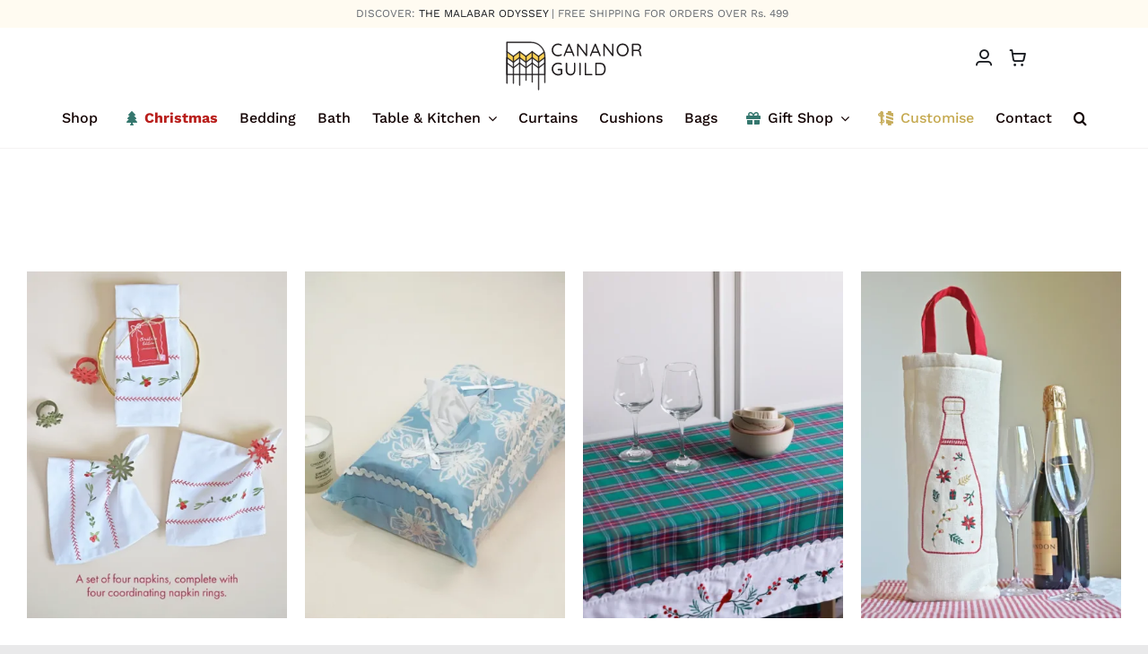

--- FILE ---
content_type: text/css
request_url: https://cananorguild.com/wp-content/litespeed/ucss/e74a6a4871c39441fbf208a7607d3404.css?ver=6d6f9
body_size: 1551
content:
@keyframes fusion-rotate{0%{transform:rotate(0)}to{transform:rotate(360deg)}}body:after{content:url(/wp-content/plugins/instagram-feed/img/sbi-sprite.png);display:none}*{box-sizing:border-box}input[type=email],input[type=search],input[type=submit]{-webkit-appearance:none;-webkit-border-radius:0}input[type=search]::-webkit-search-decoration{-webkit-appearance:none}body,input{font-family:var(--body_typography-font-family, inherit);color:var(--body_typography-color)}body{margin:0;min-width:320px;-webkit-text-size-adjust:100%;overflow-x:hidden;overflow-y:scroll;font-size:var(--body_typography-font-size, 16px)}#boxed-wrapper{overflow-x:clip}#wrapper{overflow:visible}form,img{border-style:none}img{vertical-align:top;max-width:100%;height:auto}a{text-decoration:none}input{vertical-align:middle}form{margin:0;padding:0}a,a:after,a:before{transition-property:color,background-color,border-color;transition-duration:.2s;transition-timing-function:linear}#main{padding:55px 10px 45px;clear:both}#content{width:71.1702128%;float:left;min-height:1px}.pagination{display:flex;flex-wrap:wrap;align-items:center;justify-content:flex-end;margin-top:40px;font-size:9px;line-height:normal}.pagination .current,.pagination .pagination-next,.pagination a.inactive{display:inline-flex;position:relative;float:none;margin:0 4px;padding:0;border:1px solid;align-items:center;justify-content:center}.pagination .current{color:#fff}.fusion-show-pagination-text .pagination .pagination-next{border:0}.fusion-show-pagination-text .pagination{margin-left:1em;margin-right:1em}.s{float:none}input[type=email]{border:1px solid #d2d2d2;font-size:13px;color:#747474;padding:8px 15px;width:100%;box-sizing:border-box}.pagination-next:after{position:absolute;top:50%;transform:translateY(-51%);right:-1em;font-family:awb-icons;content:""}.fusion-animated{z-index:2000}.layout-wide-mode #wrapper{width:100%;max-width:none}#sliders-container,.fusion-animated{position:relative}.fusion-privacy-bar{padding:15px 30px;position:fixed;width:100%;z-index:99999;display:none;max-height:100vh;overflow:auto;scrollbar-width:none}.fusion-privacy-bar::-webkit-scrollbar{display:none}.fusion-privacy-bar .fusion-privacy-bar-acceptance{width:auto}.fusion-privacy-bar-bottom{bottom:0}.fusion-privacy-bar .fusion-privacy-bar-main{display:flex;align-items:center;justify-content:center;margin:0-15px}.fusion-privacy-bar .fusion-privacy-bar-main .fusion-privacy-bar-acceptance,.fusion-privacy-bar .fusion-privacy-bar-main>span{margin:0 15px}.searchform .fusion-search-form-content{display:flex;align-items:center;overflow:hidden;width:100%}.searchform .fusion-search-form-content .fusion-search-field{flex-grow:1}.searchform .fusion-search-form-content .fusion-search-field input{background-color:#fff;border:1px solid #d2d2d2;color:#747474;font-size:13px;padding:8px 15px;height:33px;width:100%;box-sizing:border-box;margin:0;outline:0}.searchform .fusion-search-form-content .fusion-search-button input[type=submit]{background:#000;border:0;border-radius:0;color:#fff;font-size:1em;height:33px;line-height:33px;margin:0;padding:0;width:33px;text-indent:0;cursor:pointer;font-family:awb-icons;font-weight:400;text-shadow:none;-webkit-font-smoothing:antialiased;transition:all .2s}.fusion-search-element .searchform.fusion-search-form-clean .fusion-search-form-content,.fusion-search-form-clean .searchform:not(.fusion-search-form-classic) .fusion-search-form-content{position:relative}.fusion-search-element .searchform.fusion-search-form-clean .fusion-search-button,.fusion-search-form-clean .searchform:not(.fusion-search-form-classic) .fusion-search-button{position:absolute}.fusion-search-element .searchform.fusion-search-form-clean .fusion-search-button input[type=submit],.fusion-search-form-clean .searchform:not(.fusion-search-form-classic) .fusion-search-button input[type=submit]{background-color:transparent;color:#aaa9a9}.fusion-live-search .fusion-search-field{z-index:14}.fusion-live-search .fusion-search-button{z-index:14;position:relative}.fusion-live-search .fusion-slider-loading{display:none;margin:-1.2em 0 0-1.2em;width:2.4em;height:2.4em;border-top:.3em solid rgba(255,255,255,.35);border-right:.3em solid rgba(255,255,255,.35);border-bottom:.3em solid #fff;border-left:.3em solid rgba(255,255,255,.35);pointer-events:none}.fusion-live-search .fusion-search-results-wrapper{position:relative}.fusion-live-search .fusion-search-results{z-index:-1;visibility:hidden;overflow-y:auto;position:absolute;margin-top:25px;width:100%;max-height:250px;opacity:0;transition:.3s opacity,.3s margin;background-color:#fff;border-style:solid}.flexslider a:active,.flexslider a:focus{outline:0}.flexslider .slides{margin:0;padding:0;list-style:none;overflow:hidden;z-index:2}.flexslider{padding:0;margin:0 0 60px;background-color:transparent;position:relative}.flexslider .slides li{display:none;-webkit-backface-visibility:hidden}.flexslider .slides img{width:100%;max-width:100%;display:block;-webkit-user-select:none;user-select:none}.flexslider .slides:after{content:".";display:block;clear:both;visibility:hidden;line-height:0;height:0}.isotope{transition-duration:.8s;transition-property:height,width}.fusion-row{margin:0 auto}.fusion-row:after,.fusion-row:before{content:" ";display:table}.fusion-row:after{clear:both}.screen-reader-text{border:0;clip:rect(1px,1px,1px,1px);clip-path:inset(50%);height:1px;margin:-1px;overflow:hidden;padding:0;position:absolute!important;width:1px;word-wrap:normal!important}.screen-reader-text:focus{background-color:#fff;border-radius:3px;box-shadow:0 0 2px 2px rgba(0,0,0,.6);clip:auto!important;clip-path:none;color:#333;display:block;font-size:1rem;font-weight:700;height:auto;left:5px;line-height:normal;padding:15px 23px 14px;text-decoration:none;top:5px;width:auto;z-index:100000}.fusion-image-wrapper{overflow:hidden;z-index:1;position:relative}.fusion-slider-loading{position:absolute;top:50%;left:50%;margin:-3em 0 0-3em;color:transparent;font-size:10px;border-top:.5em solid rgba(0,0,0,.2);border-right:.5em solid rgba(0,0,0,.2);border-bottom:.5em solid #333;border-left:.5em solid rgba(0,0,0,.2);animation:fusion-rotate .8s infinite linear}.fusion-slider-loading,.fusion-slider-loading:after{width:6em;height:6em;border-radius:50%;background-clip:padding-box}.fusion-page-load-link{display:none}.fusion-disable-outline input{outline:0}.fusion-flexslider.fusion-post-slideshow{overflow:visible}.fusion-blog-archive .entry-title{margin-top:0;margin-bottom:5px}.fusion-blog-layout-grid .fusion-post-slideshow{margin-bottom:0;border-bottom:1px solid #eaeaea}.fusion-blog-layout-grid .fusion-post-content-wrapper{padding:30px 25px 20px}.fusion-blog-layout-grid .fusion-post-grid{margin-bottom:0}.fusion-blog-layout-grid .fusion-post-wrapper:not(.fusion-masonary-is-transparent){border:1px solid #eaeaea;border-bottom-width:3px}.fusion-blog-layout-grid .fusion-post-content,.fusion-blog-layout-grid .post-content{word-wrap:break-word}.fusion-blog-layout-grid.fusion-blog-equal-heights .fusion-post-grid{display:inline-flex}.fusion-blog-layout-grid.fusion-blog-equal-heights .fusion-post-wrapper{overflow:hidden;width:100%;display:flex;flex-direction:column}.fusion-blog-layout-grid.fusion-blog-equal-heights .fusion-post-wrapper .fusion-post-content-wrapper{display:flex;flex-grow:1;flex-direction:column}.fusion-blog-layout-grid.fusion-blog-equal-heights .fusion-post-wrapper .fusion-post-content.post-content{margin-bottom:20px}.fusion-blog-infinite .pagination{display:none}

--- FILE ---
content_type: image/svg+xml
request_url: https://cananorguild.com/wp-content/uploads/2021/10/Left-aligned_website-revised.svg
body_size: 9096
content:
<?xml version="1.0" encoding="UTF-8"?>
<svg width="162px" height="55px" viewBox="0 0 162 55" version="1.1" xmlns="http://www.w3.org/2000/svg" xmlns:xlink="http://www.w3.org/1999/xlink">
    <title>Left aligned</title>
    <g id="Left-aligned" stroke="none" stroke-width="1" fill="none" fill-rule="evenodd">
        <g id="Group" transform="translate(5.467118, 0.850000)">
            <path d="M57.7461626,16.0804496 C58.2137022,16.0804496 58.6779022,16.0338463 59.1387627,15.9406397 C59.5996231,15.8474331 60.0437857,15.7176096 60.4712505,15.5511692 C60.8987152,15.3847288 61.279426,15.2016444 61.6133829,15.0019159 C61.8271152,14.8953941 61.9540188,14.7256249 61.9940937,14.4926083 C62.0341685,14.2595918 61.9740563,14.0365616 61.813757,13.8235179 C61.6801742,13.6637352 61.5198749,13.5705286 61.3328591,13.5438981 C61.1458433,13.5172676 60.9588275,13.5505557 60.7718116,13.6437623 C60.3176303,13.9233822 59.8367325,14.1364259 59.3291181,14.2828934 C58.8215037,14.429361 58.2938518,14.5025947 57.7461626,14.5025947 C56.984741,14.5025947 56.2800921,14.3761 55.6322158,14.1231106 C54.9843395,13.8701213 54.4166129,13.5006236 53.9290359,13.0146177 C53.4414589,12.5286117 53.0574086,11.9394127 52.7768848,11.2470207 C52.4963611,10.5546287 52.3560992,9.76903007 52.3560992,8.89022481 C52.3560992,8.06468048 52.4896819,7.31236992 52.7568474,6.63329313 C53.0240129,5.95421635 53.3980445,5.36834618 53.8789424,4.87568262 C54.3598402,4.38301907 54.9275669,4.00020618 55.5821223,3.72724394 C56.2366777,3.4542817 56.9580245,3.31780058 57.7461626,3.31780058 C58.3072101,3.31780058 58.8415411,3.39436316 59.3491555,3.54748832 C59.8567699,3.70061348 60.3309886,3.91032837 60.7718116,4.17663299 C60.9588275,4.26983961 61.1458433,4.3097853 61.3328591,4.29647007 C61.5198749,4.28315484 61.6734951,4.18994822 61.7937196,4.01685022 C61.9540188,3.81712175 62.0174706,3.59742044 61.984075,3.35774628 C61.9506793,3.11807212 61.8204361,2.9383165 61.5933455,2.81847942 C61.0456562,2.47228341 60.4411943,2.20597878 59.7799598,2.01956555 C59.1187252,1.83315231 58.4407929,1.73994569 57.7461626,1.73994569 C56.7442921,1.73994569 55.8125525,1.91970131 54.9509438,2.27921255 C54.0893352,2.63872379 53.3345927,3.13804496 52.6867165,3.77717606 C52.0388402,4.41630715 51.5345653,5.16861771 51.173892,6.03410773 C50.8132186,6.89959776 50.6328819,7.85163678 50.6328819,8.89022481 C50.6328819,9.99538899 50.8232373,10.9907025 51.2039481,11.8761654 C51.5846589,12.7616283 52.102292,13.5172676 52.7568474,14.1430835 C53.4114028,14.7688994 54.1661453,15.2482477 55.0210748,15.5811285 C55.8760043,15.9140092 56.7843669,16.0804496 57.7461626,16.0804496 Z M75.2078985,15.9406397 C75.4082726,15.9406397 75.5886093,15.8674059 75.7489086,15.7209384 C75.9092079,15.5744708 75.9893575,15.3814 75.9893575,15.1417258 C75.9893575,15.035204 75.9693201,14.9286821 75.9292453,14.8221603 L75.9292453,14.8221603 L70.7595934,2.35910394 C70.7061603,2.19932117 70.6093128,2.07282647 70.4690509,1.97961985 C70.328789,1.88641324 70.1718293,1.83980993 69.9981718,1.83980993 C69.8245142,1.8264947 69.6675545,1.86311158 69.5272926,1.94966058 C69.3870308,2.03620959 69.2835041,2.17269071 69.2167128,2.35910394 L69.2167128,2.35910394 L64.0270234,14.9419974 C63.9869486,15.0485192 63.9735903,15.1483834 63.9869486,15.2415901 C63.9869486,15.4280033 64.0470608,15.5911149 64.1672853,15.7309248 C64.2875098,15.8707347 64.4745256,15.9406397 64.7283328,15.9406397 C64.8752738,15.9406397 65.0155357,15.8907076 65.1491184,15.7908433 C65.2827012,15.6909791 65.3762091,15.5611556 65.4296422,15.4013728 L65.4296422,15.4013728 L66.7711495,12.146196 L73.1153539,12.146196 L74.4665143,15.3814 C74.5199474,15.5198784 74.5947538,15.634922 74.6909333,15.7265308 L74.7670755,15.7908433 C74.9006582,15.8907076 75.0475992,15.9406397 75.2078985,15.9406397 Z M72.4648964,10.5882195 L67.4132295,10.5882195 L69.9235046,4.49886948 L72.4648964,10.5882195 Z M89.3734804,15.8807212 C89.600571,15.8807212 89.794266,15.8041586 89.9545653,15.6510334 C90.1148646,15.4979083 90.1950142,15.294851 90.1950142,15.0418616 L90.1950142,15.0418616 L90.1950142,2.63872379 C90.1950142,2.4256801 90.1282228,2.24925328 89.9946401,2.10944336 C89.8610574,1.96963343 89.6807207,1.89972847 89.45363,1.89972847 C89.2398976,1.89972847 89.0629005,1.96963343 88.9226386,2.10944336 C88.7823768,2.24925328 88.7122458,2.4256801 88.7122458,2.63872379 L88.7122458,2.63872379 L88.7119716,12.9812523 L80.5169449,2.17934832 C80.4635118,2.10478303 80.3908428,2.04513079 80.2989379,2.00039161 L80.2264025,1.96963343 C80.0994989,1.92303012 79.9759348,1.89972847 79.8557104,1.89972847 C79.641978,1.89972847 79.4583017,1.97296224 79.3046816,2.11942978 C79.1510614,2.26589732 79.0742514,2.45896817 79.0742514,2.69864233 L79.0742514,2.69864233 L79.0742514,15.1417258 C79.0742514,15.3547695 79.1410427,15.5311963 79.2746255,15.6710063 C79.4082082,15.8108162 79.5818658,15.8807212 79.7955981,15.8807212 C80.0226888,15.8807212 80.206365,15.8108162 80.3466269,15.6710063 C80.4868888,15.5311963 80.5570197,15.3547695 80.5570197,15.1417258 L80.5570197,15.1417258 L80.5570182,4.84541786 L88.7322832,15.6210741 C88.7823768,15.6809927 88.8474984,15.731549 88.927648,15.772743 L89.012807,15.8108162 C89.1330315,15.8574195 89.2532559,15.8807212 89.3734804,15.8807212 Z M104.500858,15.9406397 C104.701232,15.9406397 104.881569,15.8674059 105.041868,15.7209384 C105.202167,15.5744708 105.282317,15.3814 105.282317,15.1417258 C105.282317,15.035204 105.26228,14.9286821 105.222205,14.8221603 L105.222205,14.8221603 L100.052553,2.35910394 C99.9991197,2.19932117 99.9022722,2.07282647 99.7620104,1.97961985 C99.6217485,1.88641324 99.4647888,1.83980993 99.2911312,1.83980993 C99.1174736,1.8264947 98.9605139,1.86311158 98.8202521,1.94966058 C98.6799902,2.03620959 98.5764636,2.17269071 98.5096722,2.35910394 L98.5096722,2.35910394 L93.3199829,14.9419974 C93.279908,15.0485192 93.2665498,15.1483834 93.279908,15.2415901 C93.279908,15.4280033 93.3400203,15.5911149 93.4602447,15.7309248 C93.5804692,15.8707347 93.767485,15.9406397 94.0212922,15.9406397 C94.1682332,15.9406397 94.3084951,15.8907076 94.4420778,15.7908433 C94.5756606,15.6909791 94.6691685,15.5611556 94.7226016,15.4013728 L94.7226016,15.4013728 L96.0638764,12.146196 L102.408679,12.146196 L103.759474,15.3814 C103.812907,15.5198784 103.887713,15.634922 103.983893,15.7265308 L104.060035,15.7908433 C104.193618,15.8907076 104.340559,15.9406397 104.500858,15.9406397 Z M101.758222,10.5882195 L96.7059563,10.5882195 L99.2162314,4.49886948 L101.758222,10.5882195 Z M118.66644,15.8807212 C118.89353,15.8807212 119.087225,15.8041586 119.247525,15.6510334 C119.407824,15.4979083 119.487974,15.294851 119.487974,15.0418616 L119.487974,15.0418616 L119.487974,2.63872379 C119.487974,2.4256801 119.421182,2.24925328 119.2876,2.10944336 C119.154017,1.96963343 118.97368,1.89972847 118.746589,1.89972847 C118.532857,1.89972847 118.35586,1.96963343 118.215598,2.10944336 C118.075336,2.24925328 118.005205,2.4256801 118.005205,2.63872379 L118.005205,2.63872379 L118.004698,12.9806558 L109.809904,2.17934832 C109.756471,2.10478303 109.683802,2.04513079 109.591897,2.00039161 L109.519362,1.96963343 C109.392458,1.92303012 109.268894,1.89972847 109.14867,1.89972847 C108.934937,1.89972847 108.751261,1.97296224 108.597641,2.11942978 C108.444021,2.26589732 108.367211,2.45896817 108.367211,2.69864233 L108.367211,2.69864233 L108.367211,15.1417258 C108.367211,15.3547695 108.434002,15.5311963 108.567585,15.6710063 C108.701168,15.8108162 108.874825,15.8807212 109.088558,15.8807212 C109.315648,15.8807212 109.499324,15.8108162 109.639586,15.6710063 C109.779848,15.5311963 109.849979,15.3547695 109.849979,15.1417258 L109.849979,15.1417258 L109.849745,4.84541786 L118.025243,15.6210741 C118.075336,15.6809927 118.140458,15.731549 118.220607,15.772743 L118.305766,15.8108162 C118.425991,15.8574195 118.546215,15.8807212 118.66644,15.8807212 Z M129.766298,16.0804496 C130.741452,16.0804496 131.643135,15.900694 132.471348,15.5411828 C133.299561,15.1816715 134.014229,14.6756927 134.615351,14.0232464 C135.216474,13.3708001 135.684013,12.6085031 136.01797,11.7363555 C136.351927,10.8642078 136.518905,9.91549761 136.518905,8.89022481 C136.518905,7.85163678 136.351927,6.89626895 136.01797,6.02412131 C135.684013,5.15197367 135.216474,4.3930055 134.615351,3.74721679 C134.014229,3.10142808 133.299561,2.5987781 132.471348,2.23926686 C131.643135,1.87975562 130.741452,1.7 129.766298,1.7 C128.777786,1.7 127.872763,1.87975562 127.051229,2.23926686 C126.229695,2.5987781 125.518367,3.10142808 124.917244,3.74721679 C124.316122,4.3930055 123.848583,5.15197367 123.514626,6.02412131 C123.180669,6.89626895 123.01369,7.85163678 123.01369,8.89022481 C123.01369,9.91549761 123.180669,10.8642078 123.514626,11.7363555 C123.848583,12.6085031 124.316122,13.3708001 124.917244,14.0232464 C125.518367,14.6756927 126.229695,15.1816715 127.051229,15.5411828 C127.872763,15.900694 128.777786,16.0804496 129.766298,16.0804496 Z M129.766298,14.4826219 C128.777786,14.4826219 127.906158,14.2429477 127.151416,13.7635994 C126.396673,13.2842511 125.80557,12.6218183 125.378105,11.7763012 C124.95064,10.930784 124.736908,9.96875853 124.736908,8.89022481 C124.736908,7.79837586 124.95064,6.8330216 125.378105,5.99416204 C125.80557,5.15530248 126.396673,4.49619854 127.151416,4.01685022 C127.906158,3.5375019 128.777786,3.29782774 129.766298,3.29782774 C130.75481,3.29782774 131.623098,3.5375019 132.371161,4.01685022 C133.119225,4.49619854 133.710328,5.15530248 134.144472,5.99416204 C134.578616,6.8330216 134.795688,7.79837586 134.795688,8.89022481 C134.795688,9.96875853 134.578616,10.930784 134.144472,11.7763012 C133.710328,12.6218183 133.119225,13.2842511 132.371161,13.7635994 C131.623098,14.2429477 130.75481,14.4826219 129.766298,14.4826219 Z M140.976362,15.8807212 C141.203452,15.8807212 141.383789,15.8008298 141.517372,15.641047 C141.650954,15.4812642 141.717746,15.2881934 141.717746,15.0618344 L141.717746,15.0618344 L141.717374,10.2088653 L145.945639,10.2084327 C146.180745,10.2084327 146.411576,10.2297371 146.638132,10.2723458 L146.807248,10.3082969 C147.087772,10.3748731 147.341579,10.4947102 147.56867,10.6678082 C147.79576,10.8409062 147.976097,11.0672651 148.10968,11.346885 C148.243263,11.6265048 148.310054,11.9793584 148.310054,12.4054458 C148.310054,13.164414 148.376845,13.7635994 148.510428,14.203002 C148.644011,14.6424047 148.810989,14.9786142 149.011363,15.2116308 C149.211737,15.4446473 149.418791,15.6210741 149.632523,15.7409112 C149.739389,15.8074874 149.866293,15.8507619 150.013234,15.8707347 C150.160175,15.8907076 150.307116,15.8740635 150.454057,15.8208026 C150.600998,15.7675417 150.714543,15.6809927 150.794693,15.5611556 C150.928276,15.3747424 150.965011,15.1816715 150.904899,14.9819431 C150.844786,14.7822146 150.721222,14.6224318 150.534206,14.5025947 C150.387265,14.4093881 150.27372,14.2795646 150.193571,14.1131242 C150.113421,13.9466838 150.053309,13.7169961 150.013234,13.424061 C149.973159,13.1311259 149.939763,12.7383266 149.913047,12.2456631 C149.899688,11.6864233 149.779464,11.1970886 149.552373,10.7776588 C149.325283,10.358229 149.031401,10.012033 148.670727,9.7390708 C148.535475,9.63670996 148.393647,9.54605196 148.245245,9.4670968 L148.10586,9.39766775 L148.239923,9.3339965 C148.523786,9.19148192 148.786777,9.01645944 149.028896,8.80892908 L149.171663,8.68050992 C149.545694,8.3276563 149.839576,7.90822651 150.053309,7.42222058 C150.267041,6.93621464 150.373907,6.41359182 150.373907,5.85435211 C150.373907,5.08206871 150.19691,4.39966311 149.842916,3.80713533 C149.488922,3.21460754 149.011363,2.74857445 148.410241,2.40903606 C147.809119,2.06949766 147.134526,1.89972847 146.386463,1.89972847 L146.386463,1.89972847 L140.856137,1.89972847 C140.629047,1.89972847 140.438691,1.97629105 140.285071,2.1294162 C140.131451,2.28254136 140.054641,2.47228341 140.054641,2.69864233 L140.054641,2.69864233 L140.054641,15.0618344 C140.054641,15.2881934 140.144809,15.4812642 140.325146,15.641047 C140.505483,15.8008298 140.722554,15.8807212 140.976362,15.8807212 Z M141.717374,3.43775148 L146.286275,3.43763766 C146.967547,3.43763766 147.531934,3.67065421 147.979437,4.1366873 C148.426939,4.60272039 148.65069,5.18859056 148.65069,5.89429781 C148.65069,6.44022228 148.540484,6.92955703 148.320073,7.36230204 C148.099661,7.79504705 147.819137,8.13125664 147.478501,8.3709308 C147.137865,8.61060496 146.773852,8.74375727 146.386463,8.77038773 L146.386463,8.77038773 L141.717374,8.77077904 L141.717374,3.43775148 Z M57.8864245,37.4 C58.6745626,37.4 59.4326447,37.2834917 60.1606706,37.0504752 C60.8886965,36.8174586 61.5532706,36.5078795 62.1543929,36.1217378 C62.2746174,36.0418464 62.3714649,35.9419822 62.4449354,35.8221451 C62.5184059,35.702308 62.5551412,35.5624981 62.5551412,35.4027153 L62.5551412,35.4027153 L62.5551412,30.7889877 C62.5551412,30.5626288 62.4816707,30.369558 62.3347296,30.2097752 C62.1877886,30.0499924 61.9940937,29.970101 61.7536447,29.970101 L61.7536447,29.970101 L58.106836,29.970101 C57.8797454,29.970101 57.68939,30.0466636 57.5357698,30.1997888 C57.3821497,30.3529139 57.3053396,30.542656 57.3053396,30.7690149 C57.3053396,30.9953738 57.3821497,31.1851159 57.5357698,31.338241 C57.68939,31.4913662 57.8797454,31.5679288 58.106836,31.5679288 L58.106836,31.5679288 L60.8518071,31.5684131 L60.8518071,35.0989119 L60.838029,35.1062434 C60.5218136,35.2685228 60.1586355,35.4083327 59.7484948,35.5256732 L59.5395109,35.582471 C58.9717842,35.7289385 58.4207554,35.8021723 57.8864245,35.8021723 C56.8311209,35.8021723 55.886023,35.5558405 55.0511309,35.0631769 C54.2162388,34.5705134 53.5583438,33.901423 53.077446,33.0559058 C52.5965481,32.2103887 52.3560992,31.2616784 52.3560992,30.2097752 C52.3560992,29.1445567 52.5965481,28.1925177 53.077446,27.3536581 C53.5583438,26.5147986 54.2162388,25.849037 55.0511309,25.3563734 C55.886023,24.8637099 56.8311209,24.6173781 57.8864245,24.6173781 C58.4207554,24.6173781 58.9283698,24.6806255 59.4092677,24.8071202 C59.8901656,24.9336149 60.3376677,25.1033841 60.7517742,25.3164277 C60.8319239,25.3430582 60.9087339,25.3696887 60.9822044,25.3963191 C61.0556749,25.4229496 61.132485,25.4362648 61.2126347,25.4362648 C61.4130088,25.4362648 61.5900059,25.3563734 61.743626,25.1965907 C61.8972462,25.0368079 61.9740563,24.843737 61.9740563,24.6173781 C61.9740563,24.4842258 61.9440001,24.3577311 61.8838879,24.237894 C61.8237757,24.1180569 61.7269282,24.0248503 61.5933455,23.9582742 C61.0723728,23.6387086 60.4946274,23.4023633 59.8601094,23.2492381 C59.2255914,23.096113 58.5676965,23.0195504 57.8864245,23.0195504 C56.8578374,23.0195504 55.9060604,23.199306 55.0310935,23.5588172 C54.1561266,23.9183285 53.3880258,24.4243073 52.7267913,25.0767536 C52.0655567,25.7291999 51.5512632,26.4914969 51.1839107,27.3636445 C50.8165581,28.2357922 50.6328819,29.1845024 50.6328819,30.2097752 C50.6328819,31.2217328 50.8165581,32.1637854 51.1839107,33.035933 C51.5512632,33.9080806 52.0655567,34.6703776 52.7267913,35.3228239 C53.3880258,35.9752703 54.1561266,36.4845779 55.0310935,36.8507467 C55.9060604,37.2169156 56.8578374,37.4 57.8864245,37.4 Z M71.6712956,37.3600543 C72.6865244,37.3600543 73.594887,37.1203801 74.3963834,36.6410318 C75.1978798,36.1616835 75.8357374,35.5158948 76.3099561,34.7036657 C76.7841748,33.8914366 77.0212842,32.9726856 77.0212842,31.9474129 L77.0212842,31.9474129 L77.0212842,24.0181927 C77.0212842,23.7918338 76.9478137,23.5987629 76.8008727,23.4389802 C76.6539317,23.2791974 76.4669158,23.199306 76.2398252,23.199306 C75.9993762,23.199306 75.8123604,23.2791974 75.6787777,23.4389802 C75.5451949,23.5987629 75.4784036,23.7918338 75.4784036,24.0181927 L75.4784036,24.0181927 L75.4784036,31.9474129 C75.4784036,32.6797506 75.3014064,33.3321969 74.9474122,33.9047518 C74.5934179,34.4773068 74.1292179,34.9266958 73.5548122,35.252919 C72.9804064,35.5791421 72.3525675,35.7422537 71.6712956,35.7422537 C71.0033819,35.7422537 70.3855617,35.5791421 69.8178351,35.252919 C69.2501084,34.9266958 68.7992667,34.4773068 68.4653099,33.9047518 C68.131353,33.3321969 67.9643746,32.6797506 67.9643746,31.9474129 L67.9643746,31.9474129 L67.9643746,24.0181927 C67.9643746,23.7918338 67.8808854,23.5987629 67.713907,23.4389802 C67.5469285,23.2791974 67.3565731,23.199306 67.1428408,23.199306 C66.8890336,23.199306 66.6853199,23.2791974 66.5316997,23.4389802 C66.3780796,23.5987629 66.3012695,23.7918338 66.3012695,24.0181927 L66.3012695,24.0181927 L66.3012695,31.9474129 C66.3012695,32.9726856 66.5350393,33.8914366 67.0025789,34.7036657 C67.4701185,35.5158948 68.107976,36.1616835 68.9161516,36.6410318 C69.7243272,37.1203801 70.6427085,37.3600543 71.6712956,37.3600543 Z M82.2301435,37.2002715 C82.4572342,37.2002715 82.6542687,37.1203801 82.8212471,36.9605974 C82.9882255,36.8008146 83.0717148,36.6077437 83.0717148,36.3813848 L83.0717148,36.3813848 L83.0717148,24.0381656 C83.0717148,23.7984914 82.9915651,23.6020917 82.8312658,23.4489666 C82.6709665,23.2958414 82.4772716,23.2192788 82.2501809,23.2192788 C82.009732,23.2192788 81.8093579,23.2958414 81.6490586,23.4489666 C81.4887593,23.6020917 81.4086097,23.7984914 81.4086097,24.0381656 L81.4086097,24.0381656 L81.4086097,36.3813848 C81.4086097,36.6077437 81.4820802,36.8008146 81.6290212,36.9605974 C81.7759622,37.1203801 81.9763363,37.2002715 82.2301435,37.2002715 Z M95.2034994,37.2002715 C95.4305901,37.2002715 95.6242851,37.1270378 95.7845844,36.9805702 C95.9448836,36.8341027 96.0250333,36.6476894 96.0250333,36.4213305 C96.0250333,36.1949716 95.9448836,36.0052295 95.7845844,35.8521044 C95.6242851,35.6989792 95.4305901,35.6224166 95.2034994,35.6224166 L95.2034994,35.6224166 L89.1320463,35.6226116 L89.132164,24.0181927 C89.132164,23.8241708 89.0732786,23.657051 88.9555077,23.5168335 L88.8917151,23.4489666 C88.7314158,23.2958414 88.5377209,23.2192788 88.3106302,23.2192788 C88.0701813,23.2192788 87.8698072,23.2958414 87.7095079,23.4489666 C87.5492086,23.6020917 87.469059,23.7918338 87.469059,24.0181927 L87.469059,24.0181927 L87.469059,36.3813848 C87.469059,36.6077437 87.545869,36.8008146 87.6994892,36.9605974 C87.8531093,37.1203801 88.0434647,37.2002715 88.2705554,37.2002715 L88.2705554,37.2002715 L95.2034994,37.2002715 Z M105.020963,37.2002715 C106.343432,37.2002715 107.438811,36.8840348 108.307099,36.2515613 C109.175386,35.6190878 109.829942,34.7735707 110.270765,33.7150098 C110.711588,32.6564489 110.931999,31.4880374 110.931999,30.2097752 C110.931999,29.277709 110.808435,28.3889173 110.561307,27.5434002 C110.314179,26.697883 109.943487,25.9489012 109.449231,25.2964549 C108.954975,24.6440086 108.337155,24.134701 107.59577,23.7685321 C106.854386,23.4023633 105.996117,23.2192788 105.020963,23.2192788 L105.020963,23.2192788 L100.011611,23.2192788 C99.7845199,23.2192788 99.5941645,23.2958414 99.4405444,23.4489666 C99.2869242,23.6020917 99.2101142,23.7918338 99.2101142,24.0181927 L99.2101142,24.0181927 L99.2101142,36.3813848 C99.2101142,36.6077437 99.2869242,36.8008146 99.4405444,36.9605974 C99.5941645,37.1203801 99.7845199,37.2002715 100.011611,37.2002715 L100.011611,37.2002715 L105.020963,37.2002715 Z M100.873193,24.7573359 L104.820589,24.757188 C105.595369,24.757188 106.259943,24.9036556 106.814311,25.1965907 C107.36868,25.4895258 107.822861,25.8889827 108.176855,26.3949615 C108.53085,26.9009403 108.791336,27.4834816 108.958314,28.1425856 C109.125293,28.8016895 109.208782,29.4907527 109.208782,30.2097752 C109.208782,31.1951023 109.058501,32.100538 108.75794,32.9260823 C108.457379,33.7516267 107.98316,34.4107306 107.335284,34.9033942 C106.687408,35.3960577 105.849176,35.6423895 104.820589,35.6423895 L104.820589,35.6423895 L100.873193,35.6428915 L100.873193,24.7573359 Z" id="CANANORGUILD" fill="#231F20" fill-rule="nonzero"></path>
            <g id="Group-Copy-4">
                <path d="M0.528878698,11.2169455 L7.56517097,16.1313679 L15.2847332,10.8868494 L22.0727039,15.722604 L29.3357246,10.8868494 L36.0789665,16.0557852 L42.0926674,11.0040798 C42.0926674,11.0040798 43.3774617,16.5987471 42.5677174,17.709351 C41.7579731,18.819955 36.0172717,22.1548518 36.0172717,22.1548518 L28.5429463,17.1771867 L21.9662803,22.1548518 L14.5798701,17.7494562 L7.91683135,22.1548518 L0.7710308,17.3376072 L0.528878698,11.2169455 Z" id="Fill-17" fill="#FFD357"></path>
                <path d="M7.92485167,16.6431713 L0.529187172,11.216637 C0.347187504,11.0839815 0.307085882,10.8263831 0.441272078,10.6443675 C0.575458274,10.4623518 0.831491707,10.4222467 1.01349138,10.5564447 L7.91559745,15.6204901 L14.5740091,10.5610722 C14.7544664,10.4237892 15.0104998,10.4592668 15.1477707,10.63974 C15.2850417,10.8186706 15.2495672,11.076269 15.0691099,11.213552 L7.92485167,16.6431713 Z" id="Fill-18" fill="#231F20"></path>
                <path d="M7.92485167,16.6431713 L0.529187172,11.216637 C0.347187504,11.0839815 0.307085882,10.8263831 0.441272078,10.6443675 C0.575458274,10.4623518 0.831491707,10.4222467 1.01349138,10.5564447 L7.91559745,15.6204901 L14.5740091,10.5610722 C14.7544664,10.4237892 15.0104998,10.4592668 15.1477707,10.63974 C15.2850417,10.8186706 15.2495672,11.076269 15.0691099,11.213552 L7.92485167,16.6431713 Z" id="Stroke-19" stroke="#231F20" stroke-width="0.5"></path>
                <path d="M21.9755346,16.6431713 L14.5798701,11.216637 C14.3978704,11.082439 14.3577688,10.8263831 14.491955,10.6443675 C14.6261412,10.4623518 14.8821746,10.4222467 15.0641743,10.5564447 L21.9662803,15.6204901 L28.624692,10.5610722 C28.8051493,10.4237892 29.0611827,10.4592668 29.1984536,10.63974 C29.3357246,10.8186706 29.30025,11.076269 29.1197927,11.213552 L21.9755346,16.6431713 Z" id="Fill-20" fill="#231F20"></path>
                <path d="M21.9755346,16.6431713 L14.5798701,11.216637 C14.3978704,11.082439 14.3577688,10.8263831 14.491955,10.6443675 C14.6261412,10.4623518 14.8821746,10.4222467 15.0641743,10.5564447 L21.9662803,15.6204901 L28.624692,10.5610722 C28.8051493,10.4237892 29.0611827,10.4592668 29.1984536,10.63974 C29.3357246,10.8186706 29.30025,11.076269 29.1197927,11.213552 L21.9755346,16.6431713 Z" id="Stroke-21" stroke="#231F20" stroke-width="0.5"></path>
                <path d="M36.0260632,16.6431713 L28.6303987,11.216637 C28.4483991,11.082439 28.4082974,10.8263831 28.5424836,10.6443675 C28.6751275,10.4623518 28.9327033,10.4222467 29.1147029,10.5564447 L36.016809,15.6204901 L42.0922047,11.0037713 C42.272662,10.8664883 42.5286955,10.9019659 42.6659664,11.082439 C42.8032373,11.2629122 42.7677628,11.5189681 42.5873055,11.6562511 L36.0260632,16.6431713 Z" id="Fill-22" fill="#231F20"></path>
                <path d="M36.0260632,16.6431713 L28.6303987,11.216637 C28.4483991,11.082439 28.4082974,10.8263831 28.5424836,10.6443675 C28.6751275,10.4623518 28.9327033,10.4222467 29.1147029,10.5564447 L36.016809,15.6204901 L42.0922047,11.0037713 C42.272662,10.8664883 42.5286955,10.9019659 42.6659664,11.082439 C42.8032373,11.2629122 42.7677628,11.5189681 42.5873055,11.6562511 L36.0260632,16.6431713 Z" id="Stroke-23" stroke="#231F20" stroke-width="0.5"></path>
                <path d="M7.97451599,46.5133269 C7.74778759,46.5133269 7.56578792,46.3297688 7.56578792,46.104563 L7.56578792,16.1321392 C7.56578792,15.9053909 7.74778759,15.7233752 7.97451599,15.7233752 C8.20124439,15.7233752 8.38324406,15.9053909 8.38324406,16.1321392 L8.38324406,46.104563 C8.38324406,46.3297688 8.20124439,46.5133269 7.97451599,46.5133269" id="Fill-24" fill="#231F20"></path>
                <path d="M7.97451599,46.5133269 C7.74778759,46.5133269 7.56578792,46.3297688 7.56578792,46.104563 L7.56578792,16.1321392 C7.56578792,15.9053909 7.74778759,15.7233752 7.97451599,15.7233752 C8.20124439,15.7233752 8.38324406,15.9053909 8.38324406,16.1321392 L8.38324406,46.104563 C8.38324406,46.3297688 8.20124439,46.5133269 7.97451599,46.5133269 Z" id="Stroke-25" stroke="#231F20" stroke-width="0.5"></path>
                <path d="M22.0727039,43.2186895 C21.8459755,43.2186895 21.6639758,43.0351313 21.6639758,42.8099255 L21.6639758,16.1322934 C21.6639758,15.9055451 21.8459755,15.721987 22.0727039,15.721987 C22.2994323,15.721987 22.481432,15.9055451 22.481432,16.1322934 L22.481432,42.8099255 C22.481432,43.0351313 22.2994323,43.2186895 22.0727039,43.2186895" id="Fill-26" fill="#231F20"></path>
                <path d="M22.0727039,43.2186895 C21.8459755,43.2186895 21.6639758,43.0351313 21.6639758,42.8099255 L21.6639758,16.1322934 C21.6639758,15.9055451 21.8459755,15.721987 22.0727039,15.721987 C22.2994323,15.721987 22.481432,15.9055451 22.481432,16.1322934 L22.481432,42.8099255 C22.481432,43.0351313 22.2994323,43.2186895 22.0727039,43.2186895 Z" id="Stroke-27" stroke="#231F20" stroke-width="0.5"></path>
                <path d="M36.0789665,53.5991343 C35.8522381,53.5991343 35.6702384,53.4155761 35.6702384,53.1903703 L35.6702384,16.1316764 C35.6702384,15.9064706 35.8522381,15.7229125 36.0789665,15.7229125 C36.3056949,15.7229125 36.4876946,15.9064706 36.4876946,16.1316764 L36.4876946,53.1903703 C36.4876946,53.4155761 36.3056949,53.5991343 36.0789665,53.5991343" id="Fill-28" fill="#231F20"></path>
                <path d="M36.0789665,53.5991343 C35.8522381,53.5991343 35.6702384,53.4155761 35.6702384,53.1903703 L35.6702384,16.1316764 C35.6702384,15.9064706 35.8522381,15.7229125 36.0789665,15.7229125 C36.3056949,15.7229125 36.4876946,15.9064706 36.4876946,16.1316764 L36.4876946,53.1903703 C36.4876946,53.4155761 36.3056949,53.5991343 36.0789665,53.5991343 Z" id="Stroke-29" stroke="#231F20" stroke-width="0.5"></path>
                <path d="M14.8758509,48.6541703 C14.6491225,48.6541703 14.4671228,48.4706121 14.4671228,48.2454063 L14.4671228,11.5677113 C14.4671228,11.3425055 14.6491225,11.1589473 14.8758509,11.1589473 C15.1025793,11.1589473 15.284579,11.3425055 15.284579,11.5677113 L15.284579,48.2454063 C15.284579,48.4706121 15.1025793,48.6541703 14.8758509,48.6541703" id="Fill-30" fill="#231F20"></path>
                <path d="M14.8758509,48.6541703 C14.6491225,48.6541703 14.4671228,48.4706121 14.4671228,48.2454063 L14.4671228,11.5677113 C14.4671228,11.3425055 14.6491225,11.1589473 14.8758509,11.1589473 C15.1025793,11.1589473 15.284579,11.3425055 15.284579,11.5677113 L15.284579,48.2454063 C15.284579,48.4706121 15.1025793,48.6541703 14.8758509,48.6541703 Z" id="Stroke-31" stroke="#231F20" stroke-width="0.5"></path>
                <path d="M28.9265338,45.1682621 C28.6998054,45.1682621 28.5178057,44.984704 28.5178057,44.7594982 L28.5178057,11.1914942 C28.5178057,10.9647459 28.6998054,10.7811877 28.9265338,10.7811877 C29.1532622,10.7811877 29.3352618,10.9647459 29.3352618,11.1914942 L29.3352618,44.7594982 C29.3352618,44.984704 29.1532622,45.1682621 28.9265338,45.1682621" id="Fill-32" fill="#231F20"></path>
                <path d="M28.9265338,45.1682621 C28.6998054,45.1682621 28.5178057,44.984704 28.5178057,44.7594982 L28.5178057,11.1914942 C28.5178057,10.9647459 28.6998054,10.7811877 28.9265338,10.7811877 C29.1532622,10.7811877 29.3352618,10.9647459 29.3352618,11.1914942 L29.3352618,44.7594982 C29.3352618,44.984704 29.1532622,45.1682621 28.9265338,45.1682621 Z" id="Stroke-33" stroke="#231F20" stroke-width="0.5"></path>
                <path d="M7.92485167,23.1764532 L0.529187172,17.7499189 C0.347187504,17.615721 0.307085882,17.3596651 0.441272078,17.1776494 C0.575458274,16.9956338 0.831491707,16.9555286 1.01349138,17.0897266 L7.91559745,22.153772 L14.5740091,17.0943541 C14.7544664,16.9570711 15.0104998,16.9925487 15.1477707,17.1714794 C15.2850417,17.3519525 15.2495672,17.6095509 15.0691099,17.7452914 L7.92485167,23.1764532 Z" id="Fill-34" fill="#231F20"></path>
                <path d="M7.92485167,23.1764532 L0.529187172,17.7499189 C0.347187504,17.615721 0.307085882,17.3596651 0.441272078,17.1776494 C0.575458274,16.9956338 0.831491707,16.9555286 1.01349138,17.0897266 L7.91559745,22.153772 L14.5740091,17.0943541 C14.7544664,16.9570711 15.0104998,16.9925487 15.1477707,17.1714794 C15.2850417,17.3519525 15.2495672,17.6095509 15.0691099,17.7452914 L7.92485167,23.1764532 Z" id="Stroke-35" stroke="#231F20" stroke-width="0.5"></path>
                <path d="M21.9755346,23.1764532 L14.5798701,17.7499189 C14.3978704,17.615721 14.3577688,17.3596651 14.491955,17.1776494 C14.6261412,16.9956338 14.8821746,16.9555286 15.0641743,17.0897266 L21.9662803,22.153772 L28.624692,17.0943541 C28.8051493,16.9570711 29.0611827,16.9925487 29.1984536,17.1714794 C29.3357246,17.3519525 29.30025,17.6095509 29.1197927,17.7452914 L21.9755346,23.1764532 Z" id="Fill-36" fill="#231F20"></path>
                <path d="M21.9755346,23.1764532 L14.5798701,17.7499189 C14.3978704,17.615721 14.3577688,17.3596651 14.491955,17.1776494 C14.6261412,16.9956338 14.8821746,16.9555286 15.0641743,17.0897266 L21.9662803,22.153772 L28.624692,17.0943541 C28.8051493,16.9570711 29.0611827,16.9925487 29.1984536,17.1714794 C29.3357246,17.3519525 29.30025,17.6095509 29.1197927,17.7452914 L21.9755346,23.1764532 Z" id="Stroke-37" stroke="#231F20" stroke-width="0.5"></path>
                <path d="M36.0260632,23.1764532 L28.6303987,17.7499189 C28.4483991,17.615721 28.4082974,17.3596651 28.5424836,17.1776494 C28.6751275,16.9956338 28.9327033,16.9555286 29.1147029,17.0897266 L36.016809,22.153772 L42.6752206,17.0943541 C42.8556779,16.9570711 43.1132537,16.9925487 43.2489823,17.1714794 C43.3862532,17.3519525 43.3507787,17.6095509 43.1703214,17.7452914 L36.0260632,23.1764532 Z" id="Fill-38" fill="#231F20"></path>
                <path d="M36.0260632,23.1764532 L28.6303987,17.7499189 C28.4483991,17.615721 28.4082974,17.3596651 28.5424836,17.1776494 C28.6751275,16.9956338 28.9327033,16.9555286 29.1147029,17.0897266 L36.016809,22.153772 L42.6752206,17.0943541 C42.8556779,16.9570711 43.1132537,16.9925487 43.2489823,17.1714794 C43.3862532,17.3519525 43.3507787,17.6095509 43.1703214,17.7452914 L36.0260632,23.1764532 Z" id="Stroke-39" stroke="#231F20" stroke-width="0.5"></path>
                <path d="M7.92485167,29.2975776 L0.529187172,23.8710434 C0.347187504,23.7368454 0.307085882,23.4807895 0.441272078,23.2987739 C0.575458274,23.1167582 0.831491707,23.0766531 1.01349138,23.210851 L7.91559745,28.2748965 L14.5740091,23.2154786 C14.7544664,23.0781956 15.0104998,23.1136732 15.1477707,23.2926038 C15.2850417,23.473077 15.2495672,23.7306754 15.0691099,23.8664159 L7.92485167,29.2975776 Z" id="Fill-40" fill="#231F20"></path>
                <path d="M7.92485167,29.2975776 L0.529187172,23.8710434 C0.347187504,23.7368454 0.307085882,23.4807895 0.441272078,23.2987739 C0.575458274,23.1167582 0.831491707,23.0766531 1.01349138,23.210851 L7.91559745,28.2748965 L14.5740091,23.2154786 C14.7544664,23.0781956 15.0104998,23.1136732 15.1477707,23.2926038 C15.2850417,23.473077 15.2495672,23.7306754 15.0691099,23.8664159 L7.92485167,29.2975776 Z" id="Stroke-41" stroke="#231F20" stroke-width="0.5"></path>
                <path d="M21.9755346,29.2975776 L14.5798701,23.8710434 C14.3978704,23.7368454 14.3577688,23.4807895 14.491955,23.2987739 C14.6261412,23.1167582 14.8821746,23.0766531 15.0641743,23.210851 L21.9662803,28.2748965 L28.624692,23.2154786 C28.8051493,23.0781956 29.0611827,23.1136732 29.1984536,23.2926038 C29.3357246,23.473077 29.30025,23.7306754 29.1197927,23.8664159 L21.9755346,29.2975776 Z" id="Fill-42" fill="#231F20"></path>
                <path d="M21.9755346,29.2975776 L14.5798701,23.8710434 C14.3978704,23.7368454 14.3577688,23.4807895 14.491955,23.2987739 C14.6261412,23.1167582 14.8821746,23.0766531 15.0641743,23.210851 L21.9662803,28.2748965 L28.624692,23.2154786 C28.8051493,23.0781956 29.0611827,23.1136732 29.1984536,23.2926038 C29.3357246,23.473077 29.30025,23.7306754 29.1197927,23.8664159 L21.9755346,29.2975776 Z" id="Stroke-43" stroke="#231F20" stroke-width="0.5"></path>
                <path d="M36.0260632,29.2975776 L28.6303987,23.8710434 C28.4483991,23.7368454 28.4082974,23.4807895 28.5424836,23.2987739 C28.6751275,23.1167582 28.9327033,23.0766531 29.1147029,23.210851 L36.016809,28.2748965 L42.6752206,23.2154786 C42.8556779,23.0781956 43.1132537,23.1136732 43.2489823,23.2926038 C43.3862532,23.473077 43.3507787,23.7306754 43.1703214,23.8664159 L36.0260632,29.2975776 Z" id="Fill-44" fill="#231F20"></path>
                <path d="M36.0260632,29.2975776 L28.6303987,23.8710434 C28.4483991,23.7368454 28.4082974,23.4807895 28.5424836,23.2987739 C28.6751275,23.1167582 28.9327033,23.0766531 29.1147029,23.210851 L36.016809,28.2748965 L42.6752206,23.2154786 C42.8556779,23.0781956 43.1132537,23.1136732 43.2489823,23.2926038 C43.3862532,23.473077 43.3507787,23.7306754 43.1703214,23.8664159 L36.0260632,29.2975776 Z" id="Stroke-45" stroke="#231F20" stroke-width="0.5"></path>
                <path d="M1.18053005,35.8385721 L42.5684886,35.8385721 L42.5684886,15.7119607 C42.5684886,7.49966159 35.8869414,0.819070404 27.6769055,0.819070404 L1.18053005,0.819070404 L1.18053005,35.8385721 Z M43.3859447,36.6576425 L0.361531545,36.6576425 L0.361531545,-1.75413207e-13 L27.6769055,-1.75413207e-13 C36.3388559,-1.75413207e-13 43.3859447,7.04770749 43.3859447,15.7119607 L43.3859447,36.6576425 Z" id="Fill-46" fill="#231F20"></path>
                <path d="M1.18053005,35.8385721 L42.5684886,35.8385721 L42.5684886,15.7119607 C42.5684886,7.49966159 35.8869414,0.819070404 27.6769055,0.819070404 L1.18053005,0.819070404 L1.18053005,35.8385721 Z M43.3859447,36.6576425 L0.361531545,36.6576425 L0.361531545,-1.75413207e-13 L27.6769055,-1.75413207e-13 C36.3388559,-1.75413207e-13 43.3859447,7.04770749 43.3859447,15.7119607 L43.3859447,36.6576425 Z" id="Stroke-47" stroke="#231F20" stroke-width="0.5"></path>
                <path d="M0.771185037,46.5133269 C0.544456636,46.5133269 0.362456967,46.3297688 0.362456967,46.104563 L0.362456967,17.7471424 C0.362456967,17.5203941 0.544456636,17.336836 0.771185037,17.336836 C0.997913437,17.336836 1.17991311,17.5203941 1.17991311,17.7471424 L1.17991311,46.104563 C1.17991311,46.3297688 0.997913437,46.5133269 0.771185037,46.5133269" id="Fill-48" fill="#231F20"></path>
                <path d="M0.771185037,46.5133269 C0.544456636,46.5133269 0.362456967,46.3297688 0.362456967,46.104563 L0.362456967,17.7471424 C0.362456967,17.5203941 0.544456636,17.336836 0.771185037,17.336836 C0.997913437,17.336836 1.17991311,17.5203941 1.17991311,17.7471424 L1.17991311,46.104563 C1.17991311,46.3297688 0.997913437,46.5133269 0.771185037,46.5133269 Z" id="Stroke-49" stroke="#231F20" stroke-width="0.5"></path>
                <path d="M42.9773709,45.699501 C42.7506425,45.699501 42.5686428,45.5159429 42.5686428,45.2907371 L42.5686428,17.7091968 C42.5686428,17.4824485 42.7506425,17.2988903 42.9773709,17.2988903 C43.2040993,17.2988903 43.386099,17.4824485 43.386099,17.7091968 L43.386099,45.2907371 C43.386099,45.5159429 43.2040993,45.699501 42.9773709,45.699501" id="Fill-50" fill="#231F20"></path>
                <path d="M42.9773709,45.699501 C42.7506425,45.699501 42.5686428,45.5159429 42.5686428,45.2907371 L42.5686428,17.7091968 C42.5686428,17.4824485 42.7506425,17.2988903 42.9773709,17.2988903 C43.2040993,17.2988903 43.386099,17.4824485 43.386099,17.7091968 L43.386099,45.2907371 C43.386099,45.5159429 43.2040993,45.699501 42.9773709,45.699501 Z" id="Stroke-51" stroke="#231F20" stroke-width="0.5"></path>
            </g>
        </g>
    </g>
</svg>